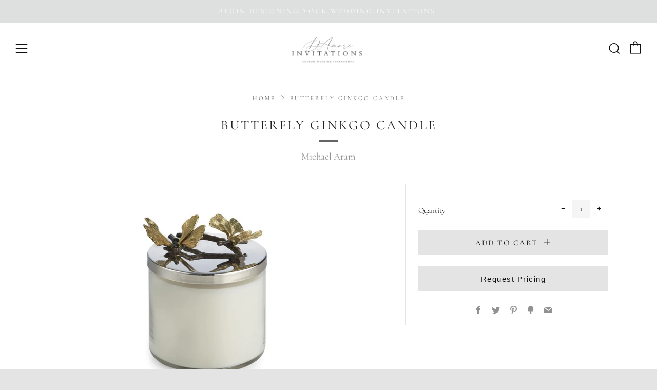

--- FILE ---
content_type: text/javascript
request_url: https://invitationsbydamore.com/cdn/shop/t/14/assets/custom.js?v=152733329445290166911549733985
body_size: -567
content:
//# sourceMappingURL=/cdn/shop/t/14/assets/custom.js.map?v=152733329445290166911549733985
